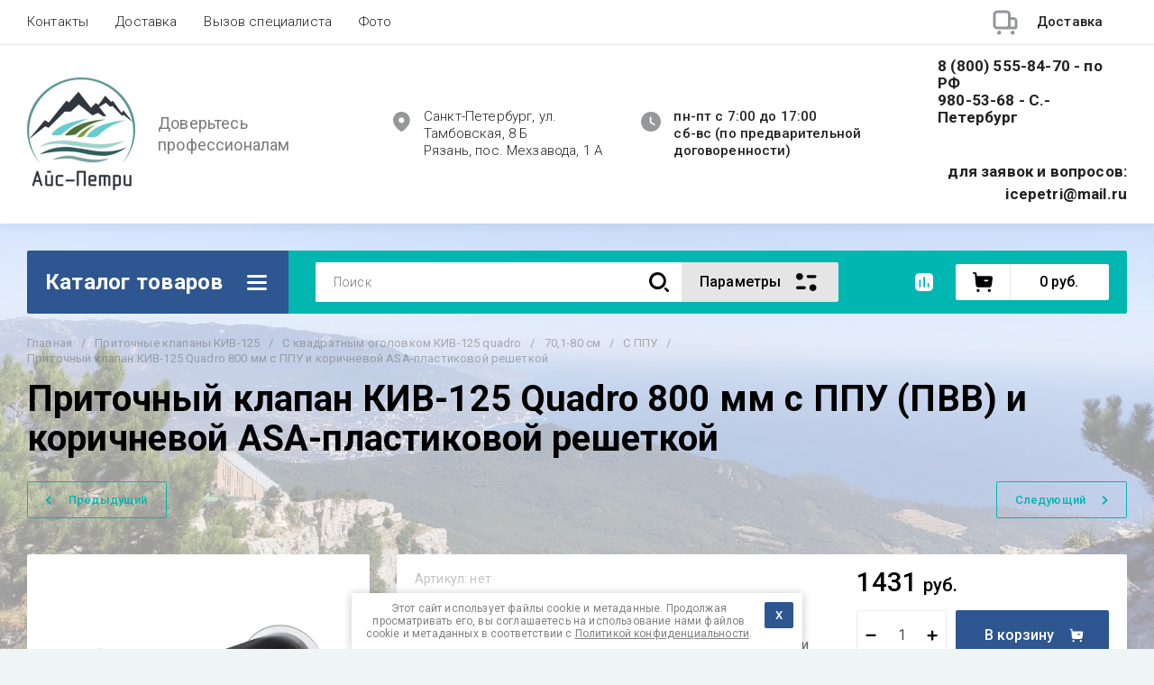

--- FILE ---
content_type: text/javascript
request_url: https://counter.megagroup.ru/84065d8872e552f3b741a99ec343a5f9.js?r=&s=1280*720*24&u=https%3A%2F%2Ficepetri.ru%2Fmagazin%2Fproduct%2Fpritochnyj-klapan-kiv-125-quadro-800-mm-s-ppu-pvv-i-korichnevoj-asa-plastikovoj-reshetkoj&t=%D0%9F%D1%80%D0%B8%D1%82%D0%BE%D1%87%D0%BD%D1%8B%D0%B9%20%D0%BA%D0%BB%D0%B0%D0%BF%D0%B0%D0%BD%20%D0%9A%D0%98%D0%92-125%20Quadro%20800%20%D0%BC%D0%BC%20%D1%81%20%D0%9F%D0%9F%D0%A3%20(%D0%9F%D0%92%D0%92)%20%D0%B8%20%D0%BA%D0%BE%D1%80%D0%B8%D1%87%D0%BD%D0%B5%D0%B2%D0%BE%D0%B9%20ASA-%D0%BF%D0%BB%D0%B0%D1%81%D1%82%D0%B8%D0%BA%D0%BE%D0%B2%D0%BE%D0%B9%20&fv=0,0&en=1&rld=0&fr=0&callback=_sntnl1769079369293&1769079369293
body_size: 87
content:
//:1
_sntnl1769079369293({date:"Thu, 22 Jan 2026 10:56:09 GMT", res:"1"})